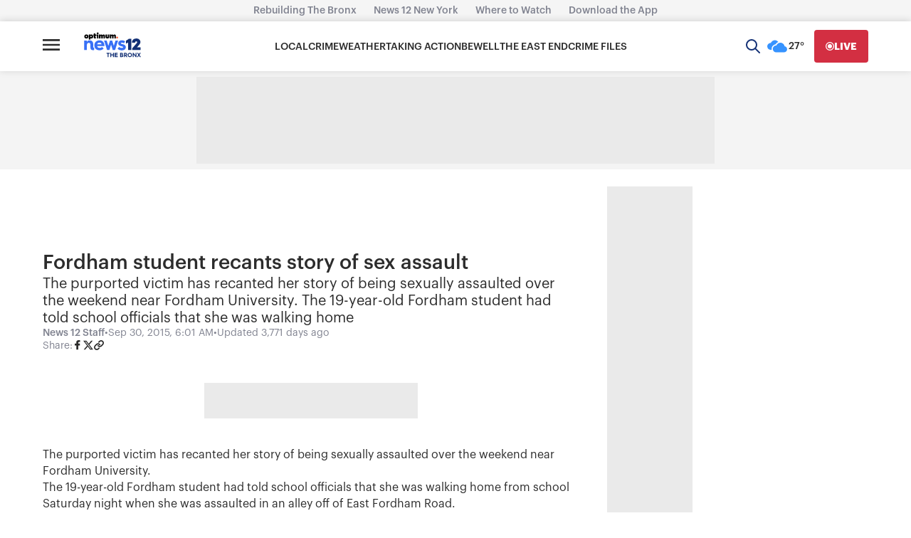

--- FILE ---
content_type: application/javascript; charset=utf-8
request_url: https://fundingchoicesmessages.google.com/f/AGSKWxX53jIRqhxWX8tb_aUvWH5gUSeoGe6fMxzdJPj04j9p3RCR1ZosHmtKTdw4Z54z16oYtyTm0-eIg2Ji5pAhAjWyOe5GMLTA1p8v4bFRFT_-kthTS42UWeVGky_mSFID_gO1DQWCz03AYRkl9T6Qw5omBPmtmDNX9Y_rNSdF0vk6Pj6r9dJxVORntr0=/_/iframead./adiframe_/images/adv-/promotools1./video-ad.
body_size: -1288
content:
window['befa7e91-d16a-4bd7-87dc-dadf4e016316'] = true;

--- FILE ---
content_type: text/plain;charset=UTF-8
request_url: https://c.pub.network/v2/c
body_size: -262
content:
7cc57332-3a50-4f90-b76b-39af4b8d766e

--- FILE ---
content_type: text/plain;charset=UTF-8
request_url: https://c.pub.network/v2/c
body_size: -112
content:
287d814a-e06c-4502-8ace-27ac444d59bf